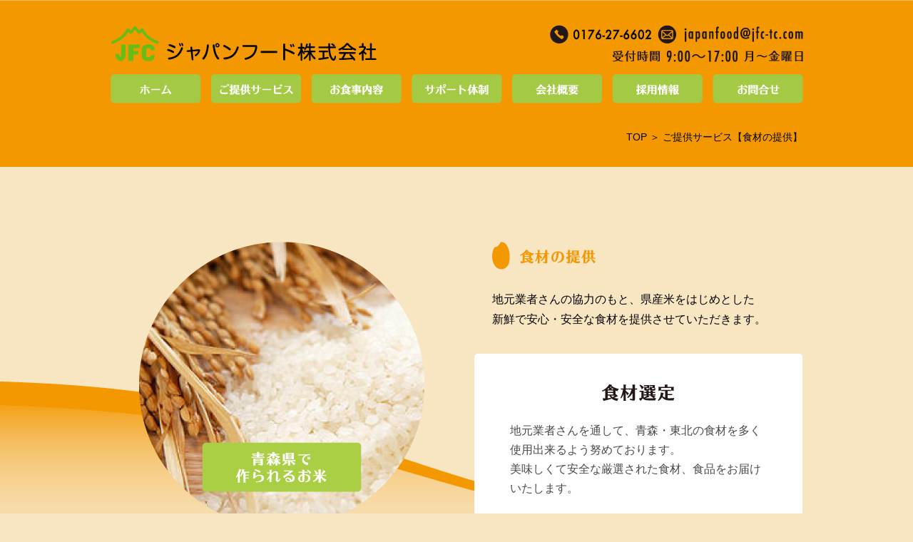

--- FILE ---
content_type: text/html
request_url: http://jfc-tc.com/shokuzai.html
body_size: 5132
content:
<!doctype html>
<html>
<head>
<meta charset="utf-8">
<meta name="viewport" content="width=1100">
<title>ご提供サービス【食材の提供】 - ジャパンフード株式会社</title>
<link href="css/reset.css" rel="stylesheet" type="text/css">
<link href="css/hnavi.css" rel="stylesheet" type="text/css">
<link href="css/base.css" rel="stylesheet" type="text/css">
<script src="https://ajax.googleapis.com/ajax/libs/jquery/1.7.2/jquery.min.js"></script>
<script type="text/javascript" src="js/scroll.js"></script>
</head>

<body class="shokuzai">
  <div id="header">
    <div id="headlogo"><a href="index.html"><img src="images/headlogo.png" width="373" height="50" alt="ジャパンフード株式会社"></a></div>
    <div id="headinfo"><img src="images/headinfo.png" width="355" height="52" alt=""></div>
    <div class="clear"></div>
    <div id="gnav">
  <ul id="menu">
        <li class="menu01">
            <a href="index.html">ホーム</a>
        </li>
        <li class="menu02">
            <a href="haken.html">ご提供サービス</a>
            <ul class="submenu">
                <li><a href="haken.html">調理師・賄い<br>スタッフ派遣<br>船舶調理士<br>司厨員</a></li>
                <li><a href="shokudo.html">社員寮<br>船内食堂運営</a></li>
                <li><a href="shokuzai.html">食材の提供</a></li>
                <li><a href="setsubi.html">厨房設備の提供</a></li>
				<li><a href="sisetu.html">福祉施設様向け<br>食材セット販売</a></li>
            </ul>
        </li>
        <li class="menu03">
            <a href="shokuji.html">お食事内容</a>
        </li>
        <li class="menu04">
            <a href="support.html">サポート体制</a>
        </li>
        <li class="menu05">
            <a href="company.html">会社概要</a>
			<ul class="submenu">
                <li><a href="sintyakujouhou.html">新着情報</a></li>
			</ul>
        </li>
        <li class="menu06">
            <a href="recruit.html">採用情報</a>
        </li>
        <li class="menu07">
            <a href="contact.html">お問合せ</a>
        </li>
    </ul>
    <div class="clear"></div>
</div>
  </div>
  
  <div id="pankuzu"><a href="index.html">TOP</a> ＞ ご提供サービス【食材の提供】</div>

  <div id="content">
    <div id="shokuzai01"><img src="images/shokuzai01.png" width="400" height="400" alt=""></div>
    <div id="shokuzai02">
        <p class="shokuzai03"><img src="images/shokuzai02.png" width="145" height="39" alt="食材の提供"></p>
        <p class="shokuzai03">&nbsp;</p>
        <p class="shokuzai03">地元業者さんの協力のもと、県産米をはじめとした<br>
        新鮮で安心・安全な食材を提供させていただきます。</p>
        <p>&nbsp;</p>
        <div id="shokuzai04">
          <p align="center"><img src="images/shokuzai03.png" width="102" height="25" alt="食材選定"></p>
          <p>&nbsp;</p>
          <p>地元業者さんを通して、青森・東北の食材を多く使用出来るよう努めております。<br>
          美味しくて安全な厳選された食材、食品をお届けいたします。</p>
        </div>
    </div>
    <div class="clear"></div>
    <div id="shokuzai05">
      <div id="shokuzai04" style="margin-top:70px">
          <p align="center"><img src="images/shokuzai04.png" width="101" height="25" alt="安全衛生"></p>
          <p>&nbsp;</p>
          <p>工場で働くスタッフのみならず、会社全体で一丸となり衛生管理の基本の５Ｓ「整理」「整頓」「清掃」「清潔」「躾」を意識し、徹底した衛生面の管理に取り組んでいます。</p>
        </div>
    </div>
    <div id="shokuzai06"><img src="images/shokuzai05.png" width="400" height="400" alt=""></div>
    <div class="clear"></div>
    <p>&nbsp;</p>
    <p>&nbsp;</p>
    <p>&nbsp;</p>
  </div>
  <div id="footer">
    <div id="content">
      <div id="footlogo"><a href="index.html"><img src="images/footlogo.png" width="301" height="41" alt="ジャパンフード株式会社"></a></div>
    <div id="footinfo"><img src="images/footinfo.png" width="355" height="51" alt=""></div>
    <div class="clear"></div>
    <div id="gnav">
  <ul id="menu">
        <li class="menu01">
            <a href="index.html">ホーム</a>
        </li>
        <li class="menu02">
            <a href="haken.html">ご提供サービス</a>
        </li>
        <li class="menu03">
            <a href="shokuji.html">お食事内容</a>
        </li>
        <li class="menu04">
            <a href="support.html">サポート体制</a>
        </li>
        <li class="menu05">
            <a href="company.html">会社概要</a>
        </li>
        <li class="menu06">
            <a href="recruit.html">採用情報</a>
        </li>
        <li class="menu07">
            <a href="contact.html">お問合せ</a>
        </li>
    </ul>
    <div class="clear"></div>
</div>
<p class="copyright">Copyright&copy;2018 Japan Food All Rights Reserved.</p>
    </div>
  </div>



</body>
</html>


--- FILE ---
content_type: text/css
request_url: http://jfc-tc.com/css/reset.css
body_size: 1982
content:
@charset "UTF-8";

/*=================================================*/
/*  リセット                                       */
/*=================================================*/

html, body, div, span, object, iframe,
h1, h2, h3, h4, h5, h6, p, blockquote, pre,
abbr, address, cite, code,
del, dfn, em, img, ins, kbd, q, samp,
small, strong, sub, sup, var,
b, i,
dl, dt, dd, ol, ul, li,
fieldset, form, label, legend,
table, caption, tbody, tfoot, thead, tr, th, td,
article, aside, dialog, figure, footer, header,
hgroup, menu, nav, section,
time, mark, audio, video {
	margin:0;
	padding:0;
	border:0;
	outline:0;
	vertical-align:baseline;
	background:transparent;
}

article, aside, dialog, figure, footer, header,
hgroup, nav, section {
	display:block;
}

nav, ul {
	list-style:none;
}

blockquote, q {
	quotes:none;
}

blockquote:before, blockquote:after,
q:before, q:after {
	content:'';
	content:none;
}

a {
	margin:0;
	padding:0;
	border:0;
	vertical-align:baseline;
	background:transparent;
	text-decoration: none;
	cursor: pointer;
}

ins {
	background-color:#ff9;
	color:#000;
	text-decoration:none;
}

mark {
	background-color:#ff9;
	color:#000;
	font-style:italic;
	font-weight:bold;
}

del {
	text-decoration: line-through;
}

abbr[title], dfn[title] {
	border-bottom:1px dotted #000;
	cursor:help;
}

table {
	border-collapse:collapse;
	border-spacing:0;
}

hr {
    display:block;
    height:1px;
    border:0;
    border-top:1px solid #cccccc;
    margin:1em 0;
    padding:0;
}

input, select {
	vertical-align:middle;
}


/* Fonts
------------------------------------------------------------*/
html {font-size: 62.5%; /*10px*/
}
body {
font-family: /*"ヒラギノ角ゴ Pro W3","Hiragino Kaku Gothic Pro",*/"メイリオ",Meiryo,Osaka,"ＭＳ Ｐゴシック","MS PGothic",Sans-Serif;
line-height:1;
-webkit-text-size-adjust: 100%;
}

h1,h2,h3,h4,h5,h6 {
font-size: 100%;
font-weight: normal;
}

/*画像の隙間回避*/
img {
vertical-align: bottom;
}


--- FILE ---
content_type: text/css
request_url: http://jfc-tc.com/css/hnavi.css
body_size: 3366
content:
@charset "utf-8";
/* CSS Document */


#gnav {
	width: 971px;
	margin-top: 17px;
}
#gnav #menu .menu01 {
	padding-left: 0px;
}

 
#menu > li {
	float: left;
	position: relative;
	height: 41px;
	list-style-type: none;
}
 
#menu > li > a {
    display: block;
    height: 100%;
    background: url(../images/headnavi.png) 0 0 no-repeat;
    text-indent: -5000px;
}

#menu > li.menu01 { width: 134px;}/*   項目ごとの幅  */
#menu > li.menu02 { width: 141px;}
#menu > li.menu03 { width: 140px;}
#menu > li.menu04 { width: 141px;}
#menu > li.menu05 { width: 141px;}
#menu > li.menu06 { width: 140px;}
#menu > li.menu07 { width: 134px;}

#menu > li.menu02 > a { background-position: -134px 0; }
#menu > li.menu03 > a { background-position: -275px 0; }
#menu > li.menu04 > a { background-position: -415px 0; }
#menu > li.menu05 > a { background-position: -556px 0; }
#menu > li.menu06 > a { background-position: -697px 0; }
#menu > li.menu07 > a { background-position: -837px 0; }
 
#menu > li.menu01:hover > a { background-position: 0 -41px; }
#menu > li.menu02 > a:hover { background-position: -134px -41px; }
#menu > li.menu03 > a:hover { background-position: -275px -41px; }
#menu > li.menu04 > a:hover { background-position: -415px -41px; }
#menu > li.menu05 > a:hover { background-position: -556px -41px; }
#menu > li.menu06 > a:hover { background-position: -697px -41px; }
#menu > li.menu07 > a:hover { background-position: -837px -41px; }
 
#menu li:hover .submenu {
    left: 0;
}
 
.submenu {
	position: absolute;
	width: 126px;
	left: -5000px;
	z-index: 500;
	margin-left: 7px;
}
 
.submenu li {
	background-color: #FFFFFF;
	list-style-type: none;
	color: #A4C945;
}
 
.submenu li a {
	display: block;
	color: #A4C945;
	font-size: 15px;
	text-decoration: none;
	font-weight: bold;
	background-color: #FFFFFF;
	text-align: center;
	padding-top: 15px;
	padding-bottom: 15px;
	line-height: 17px;
}
 
.submenu li a:hover {
	background-color: #A4C945;
	color: #FFFFFF;
}

#takehanagnav {
	width: 750px;
	margin-left: 210px;
	margin-top: 70px;
}
#takehanagnav #takehanamenu .takehanamenu01 {
	padding-left: 0px;
}

 
#takehanamenu > li {
	float: left;
	position: relative;
	height: 50px;
	list-style-type: none;
}
 
#takehanamenu > li > a {
    display: block;
    height: 100%;
    background: url(../images/takehanaheadnavi.png) 0 0 no-repeat;
    text-indent: -5000px;
}

#takehanamenu > li.takehanamenu01 { width: 150px;}/*   項目ごとの幅  */
#takehanamenu > li.takehanamenu02 { width: 150px;}
#takehanamenu > li.takehanamenu03 { width: 150px;}
#takehanamenu > li.takehanamenu04 { width: 150px;}
#takehanamenu > li.takehanamenu05 { width: 150px;}

#takehanamenu > li.takehanamenu02 > a { background-position: -600px 0; }
#takehanamenu > li.takehanamenu03 > a { background-position: -450px 0; }
#takehanamenu > li.takehanamenu04 > a { background-position: -450px 0; }
#takehanamenu > li.takehanamenu05 > a { background-position: -600px 0; }
 
#takehanamenu > li.takehanamenu01:hover > a { background-position: 0 -50px; }
#takehanamenu > li.takehanamenu02 > a:hover { background-position: -600px -50px; }
#takehanamenu > li.takehanamenu03 > a:hover { background-position: -450px -50px; }
#takehanamenu > li.takehanamenu04 > a:hover { background-position: -450px -50px; }
#takehanamenu > li.takehanamenu05 > a:hover { background-position: -600px -50px; }
 

--- FILE ---
content_type: text/css
request_url: http://jfc-tc.com/css/base.css
body_size: 21342
content:
@charset "utf-8";

@font-face {
  font-family: YuGothicM;
  src: local("Yu Gothic Medium");
}
body.top {
	background-image: url(../images/topbg.png);
	background-repeat: no-repeat;
	background-position: center top;
	background-color: #F8E5C2;
}
body.haken {
	background-image: url(../images/hakenbg.png);
	background-repeat: no-repeat;
	background-position: center top;
	background-color: #F7E4C1;
}
body.shokudo {
	background-image: url(../images/shokudobg.png);
	background-repeat: no-repeat;
	background-position: center top;
	background-color: #F7E4C1;
}
body.shokuzai {
	background-image: url(../images/shokuzaibg.png);
	background-repeat: no-repeat;
	background-position: center top;
	background-color: #F8E5C2;
}
body.setsubi {
	background-image: url(../images/setsubibg.png);
	background-repeat: no-repeat;
	background-position: center top;
	background-color: #F8E5C2;
}
body.shokuji {
	background-image: url(../images/shokujibg.png);
	background-repeat: no-repeat;
	background-position: center top;
	background-color: #FDEAC7;
}
body.support {
	background-image: url(../images/supportbg.png);
	background-repeat: no-repeat;
	background-position: center top;
	background-color: #F5E2BF;
}
body.company {
	background-image: url(../images/companybg.png);
	background-repeat: no-repeat;
	background-position: center top;
	background-color: #FDEAC7;
}
body.recruit {
	background-image: url(../images/recruitbg.png);
	background-repeat: no-repeat;
	background-position: center top;
	background-color: #F3E0BD;
}
body.contact {
	background-image: url(../images/contactbg.png);
	background-repeat: no-repeat;
	background-position: center top;
	background-color: #F3E0BD;
}
body.sisetu {
	background-image: url(../images/sisetubg.png);
	background-repeat: no-repeat;
	background-position: center top;
	background-color: #F7E4C1;
}
body.dinnerdelivery {
	background-image: url(../images/dinnerdeliverybg.png);
	background-repeat: no-repeat;
	background-position: center top;
	background-color: #F7E4C1;
}
body.takehana {
	background-image: url(../images/takehanabg.png);
	background-repeat: no-repeat;
	background-position: center top;
	background-color: #FFFAEB;
}
body.sintyaku {
	background-image: url(../images/sintyakubg.png);
	background-repeat: no-repeat;
	background-position: center top;
	background-color: #FFF;
}




body,td,th {
	font-family: -apple-system, BlinkMacSystemFont, "Helvetica Neue", "游ゴシック Medium", YuGothic, YuGothicM, "Hiragino Kaku Gothic ProN", "メイリオ", Meiryo, sans-serif;
	font-size: 17px;
	color: #4C4948;
	line-height: 2em;
}
.clear {
	clear: both;
}
img {
	border:none;
}
#pankuzu {
	width: 970px;
	margin-right: auto;
	margin-left: auto;
	padding-bottom: 30px;
	font-size: 14px;
	color: #000;
	text-align: right;
	margin-bottom: 50px;
}
#pankuzu a {
	color: #000;
}


#page-top {
	position: fixed;
	bottom: 50px;
	right: 50px;
}
#header {
	width: 971px;
	margin-right: auto;
	margin-left: auto;
	padding-top: 35px;
	padding-bottom: 30px;
}
#headlogo {
	float: left;
	width: 186px;
	margin-top: 1px;
}

#headinfo {
	float: right;
	width: 355px;
}
#takehanaheadinfo {
	float: right;
	width: 358px;
}
#topimage {
	width: 970px;
	margin-right: auto;
	margin-left: auto;
	padding-bottom: 20px;
}
#content {
	width: 970px;
	margin-right: auto;
	margin-left: auto;
}
#content a:hover img {
	opacity: 0.6;
	filter: alpha(opacity=60);
	-webkit-transition-duration: 0.5s;
	transition-duration: 0.5s;
}
#top01 {
	float: left;
	width: 550px;
	margin-top: 20px;
}

#top02 {
	float: right;
	width: 400px;
}

#top03 {
	float: left;
	width: 190px;
	border-radius: 5px;
	background-color: #FFF;
	font-size: 15px;
	line-height: 1.5em;
	padding: 20px;
	margin-top: 10px;
}

#news01 {
	float: left;
	width: 800px;
	border-radius: 5px;
	background-color: #FFF;
	font-size: 15px;
	line-height: 1.5em;
	padding: 20px;
	margin-left: 65px;
	margin-top: 10px;
}

#news02 {
	float: left;
	width: 182px;
	border-radius: 5px;
	line-height: 1.5em;
	padding: 20px;
	margin-left: 65px;
	margin-top: 10px;
}

#top04 {
	float: left;
	width: 190px;
	margin-left: 16px;
	border-radius: 5px;
	background-color: #FFF;
	font-size: 15px;
	line-height: 1.5em;
	padding: 20px;
	margin-top: 10px;
}
.top05 {
	margin-bottom: 20px;
	margin-left: 4px;
}
#top06 {
	float: left;
	width: 400px;
	margin-left: 40px;
}
#top07 {
	float: right;
	width: 460px;
	padding-top: 50px;
}
#top08 {
	background-color: #FFF;
	width: 290px;
	padding-top: 40px;
	padding-right: 85px;
	padding-bottom: 35px;
	padding-left: 85px;
	line-height: 1.7em;
	border-radius: 5px;
}
#top09 {
	float: left;
	width: 460px;
}

#top10 {
	float: left;
	width: 50px;
	text-align: center;
	padding-top: 200px;
}
#top11 {
	float: right;
	width: 460px;
}
#top12 {
	background-color: #FFF;
	padding-top: 25px;
	padding-right: 20px;
	padding-bottom: 15px;
	padding-left: 20px;
	border-radius: 5px;
}

#top13 {
	float: left;
	width: 186px;
}
#top14 {
	width: 215px;
	float: right;
	line-height: 1.5em;
}
#top15 {
	width: 215px;
	float: right;
	line-height: 1.5em;
	margin-top: 40px;
}
#top16 {
	background-color: #FFF;
	padding-top: 25px;
	padding-right: 20px;
	padding-bottom: 15px;
	padding-left: 20px;
	border-radius: 5px;
	margin-top: 160px;
}
#top17 {
	float: left;
	width: 550px;
}
#topsintyaku {
	float: left;
	width: 500px;
	border-radius: 10px;
	background-color: #FFF;
	font-size: 13px;
	line-height: 1.5em;
	padding: 20px;
	margin-top: 70px;
	box-shadow:10px 10px 15px -10px;
}
#haken01 {
	float: left;
	width: 400px;
	margin-left: 40px;
	margin-top: 50px;
}
#haken02 {
	float: right;
	width: 460px;
	margin-top: 50px;
}
.haken03 {
	margin-left: 25px;
	font-size: 16px;
	line-height: 1.8em;
	color: #000;
}
#haken04 {
	background-color: #FFF;
	width: 360px;
	padding-top: 40px;
	padding-right: 50px;
	padding-bottom: 35px;
	padding-left: 50px;
	line-height: 1.7em;
	border-radius: 5px;
	font-size: 16px;
}
#shokudo01 {
	float: left;
	width: 400px;
	margin-left: 40px;
	margin-top: 50px;
}

#shokudo02 {
	float: right;
	width: 460px;
	margin-top: 50px;
}

.shokudo03 {
	margin-left: 25px;
	font-size: 16px;
	line-height: 1.8em;
	color: #000;
}
#shokudo04 {
	background-color: #FFF;
	width: 360px;
	padding-top: 40px;
	padding-right: 50px;
	padding-bottom: 35px;
	padding-left: 50px;
	line-height: 1.7em;
	border-radius: 5px;
	font-size: 16px;
}
#shokudo05 {
	float: left;
	width: 460px;
	margin-top: 50px;
}
#shokudo06 {
	float: right;
	width: 400px;
	margin-left: 40px;
	margin-top: 50px;
}
#shokuzai01 {
	float: left;
	width: 400px;
	margin-left: 40px;
	margin-top: 50px;
}

#shokuzai02 {
	float: right;
	width: 460px;
	margin-top: 50px;
}

.shokuzai03 {
	margin-left: 25px;
	font-size: 16px;
	line-height: 1.8em;
	color: #000;
}
#shokuzai04 {
	background-color: #FFF;
	width: 360px;
	padding-top: 40px;
	padding-right: 50px;
	padding-bottom: 35px;
	padding-left: 50px;
	line-height: 1.7em;
	border-radius: 5px;
	font-size: 16px;
}
#shokuzai05 {
	float: left;
	width: 460px;
	margin-top: 50px;
}
#shokuzai06 {
	float: right;
	width: 400px;
	margin-left: 40px;
	margin-top: 50px;
}
#setsubi01 {
	float: left;
	width: 400px;
	margin-left: 40px;
	margin-top: 50px;
}

#setsubi02 {
	float: right;
	width: 460px;
	margin-top: 50px;
}

.setsubi03 {
	margin-left: 25px;
	font-size: 16px;
	line-height: 1.8em;
	color: #000;
}
#setsubi04 {
	background-color: #FFF;
	width: 360px;
	padding-top: 40px;
	padding-right: 50px;
	padding-bottom: 35px;
	padding-left: 50px;
	line-height: 1.7em;
	border-radius: 5px;
	font-size: 16px;
}
#setsubi05 {
	float: left;
	width: 460px;
	margin-top: 50px;
}
#setsubi06 {
	float: right;
	width: 400px;
	margin-left: 40px;
	margin-top: 50px;
}
#shokuji01 {
	font-size: 16px;
	line-height: 1.7em;
	color: #000;
}
.shokuji02 {
	border-collapse: collapse;
	border: 1px solid #000;
}
.shokuji03 {
	background-color: #F2970E;
	padding-top: 10px;
	padding-bottom: 13px;
	border-right-width: 3px;
	border-bottom-width: 3px;
	border-left-width: 3px;
	border-right-style: solid;
	border-bottom-style: solid;
	border-left-style: solid;
	border-right-color: #F2970E;
	border-bottom-color: #F2970E;
	border-left-color: #F2970E;
}

.shokuji04 {
	border-right-width: 3px;
	border-bottom-width: 3px;
	border-left-width: 3px;
	border-right-style: solid;
	border-bottom-style: solid;
	border-left-style: solid;
	border-right-color: #F2970E;
	border-bottom-color: #F2970E;
	border-left-color: #F2970E;
	background-color: #FFF;
	text-align: center;
	font-size: 16px;
	padding-top: 10px;
	padding-bottom: 10px;
	padding-left: 40px;
}

.shokuji04 table tr th {
	padding-right: 45px;
}

.shokuji05 {
	width: 33%;
	padding-top: 10px;
	padding-bottom: 10px;
	font-size: 16px;
	line-height: 1.8em;
	text-align: left;
}
.shokuji06 {
	width: 20%;
	text-align: center;
	font-size: 22px;
	font-weight: bold;
	margin: 0px;
	padding: 0px;
}
.shokuji07 {
	margin-left: 165px;
}
.shokuji08 {
	border-right-width: 3px;
	border-bottom-width: 3px;
	border-left-width: 3px;
	border-right-style: solid;
	border-bottom-style: solid;
	border-left-style: solid;
	border-right-color: #F2970E;
	border-bottom-color: #F2970E;
	border-left-color: #F2970E;
	background-color: #FFF;
	text-align: center;
	font-size: 16px;
	padding-top: 10px;
	padding-bottom: 10px;
}
.shokuji09 {
	background-color: #F2970E;
	padding-bottom: 13px;
	border-right-width: 3px;
	border-bottom-width: 3px;
	border-left-width: 3px;
	border-right-style: solid;
	border-bottom-style: solid;
	border-left-style: solid;
	border-right-color: #F2970E;
	border-bottom-color: #F2970E;
	border-left-color: #F2970E;
}





#support01 {
	font-size: 16px;
	line-height: 1.7em;
	color: #000;
}

#company01 {
	font-size: 16px;
	line-height: 2em;
	color: #000;
}
.company02 {
	float: left;
	padding-right: 20px;
}
#company03 {
	float: left;
	width: 466px;
}
#company04 {
	float: right;
	width: 466px;
}
#company05 {
	width: 915px;
	margin-right: auto;
	margin-left: auto;
}
#company06 {
	float: left;
	width: 280px;
}
#company07 {
	float: left;
	width: 280px;
	margin-left: 37px;
}
#company01 table th {
	font-weight: normal;
	color: #FFF;
	background-color: #F2970E;
	width: 220px;
	padding-top: 10px;
	padding-bottom: 10px;
	border-bottom-width: 1px;
	border-bottom-style: solid;
	border-bottom-color: #FFF;
	vertical-align: middle;
	font-size: 14px;
}

#company01 tr td {
	font-size: 14px;
	padding-top: 10px;
	padding-bottom: 10px;
	border-bottom-width: 1px;
	border-bottom-style: solid;
	border-bottom-color: #F2970E;
	padding-left: 15px;
	background-color: #FFF;
}


.company07 {
	border-collapse: collapse;
	border: 3px solid #F2970E;
}
.company08 {
	font-size: 14px;
	vertical-align: bottom;
}



#company01 tr td.company08 {
	padding: 0px;
	margin: 0px;
	border: none;
}
#company01 tr td.company10 {
	margin: 0px;
	border: none;
	padding-top: 0px;
	padding-right: 5px;
	padding-bottom: 0px;
	padding-left: 0px;
}

.company09 {
	padding: 0px;
	margin: 0px;
	border: none;
	vertical-align: middle;
	font-size: 14px;
}
.company10 {
	font-size: 14px;
	text-align: right;
	vertical-align: bottom;
}
#sintyaku01 {
	font-size: 16px;
	line-height: 2em;
	color: #000;
}
.sintyaku02 {
	float: left;
	padding-right: 20px;
}
#sintyakumoji
	font-size: 10px;
	color: #000;
}
#recruit01 {
	font-size: 16px;
	line-height: 1.7em;
	color: #000;
}
#contact01 {
	font-size: 16px;
	line-height: 1.7em;
	color: #000;
}
#contact02 {
	width: 750px;
	margin-right: auto;
	margin-left: auto;
}

.contact03 {
	border-collapse: collapse;
}
#contact01 table th {
	font-weight: normal;
	color: #FFF;
	background-color: #F2970E;
	width: 190px;
	padding-top: 10px;
	padding-bottom: 10px;
	border-bottom-width: 1px;
	border-bottom-style: solid;
	border-bottom-color: #FFF;
	vertical-align: middle;
	text-align: left;
	padding-left: 15px;
}
#contact01 table th.contact07 {
	font-weight: normal;
	border:none;
	color: #FFF;
	background-color: #F2970E;
	width: 190px;
	padding-top: 10px;
	padding-bottom: 10px;
	vertical-align: middle;
	text-align: left;
	padding-left: 15px;
}
#contact01 tr td {
	padding-top: 10px;
	padding-bottom: 10px;
	padding-left: 15px;
}
#contact04 {
	width: 400px;
	margin-right: auto;
	margin-left: auto;
}
#contact05 {
	float: left;
	width: 190px;
}
#contact06 {
	float: right;
	width: 190px;
}
#takehanacontact01 {
	font-size: 16px;
	line-height: 1.7em;
	color: #000;
}
#takehanacontact01 table th {
	font-weight: normal;
	color: #FFF;
	background-color: #AB5126;
	width: 190px;
	padding-top: 10px;
	padding-bottom: 10px;
	border-bottom-width: 1px;
	border-bottom-style: solid;
	border-bottom-color: #FFF;
	vertical-align: middle;
	text-align: left;
	padding-left: 15px;
}
#takehanacontact01 table th.contact07 {
	font-weight: normal;
	border:none;
	color: #FFF;
	background-color: #AB5126;
	width: 190px;
	padding-top: 10px;
	padding-bottom: 10px;
	vertical-align: middle;
	text-align: left;
	padding-left: 15px;
}
#takehanacontact01 tr td {
	padding-top: 10px;
	padding-bottom: 10px;
	padding-left: 15px;
}
#takehanacontact04 {
	width: 400px;
	margin-right: auto;
	margin-left: auto;
}
#takehanacontact05 {
	float: left;
	width: 190px;
}
#takehanacontact06 {
	float: right;
	width: 190px;
}

#sisetu01 {
	font-size: 16px;
	line-height: 1.7em;
	color: #000;
}

#dinnerdelivery01 {
	font-size: 16px;
	line-height: 1.7em;
	color: #000;
}
#keieikeikaku28 {
	font-size: 25px;
	line-height: 5px;
	color: #000;
}



#footer {
	background-color: #EC910D;
	padding-top: 50px;
	padding-bottom: 80px;
}
#takehanafooter {
	background-color: #FFFAEB;
	padding-top: 50px;
	padding-bottom: 80px;
}

#footlogo {
	float: left;
	width: 374px;
	margin-top: 9px;
}
#footinfo {
	float: right;
	width: 355px;
	margin-bottom: 26px;
}
.copyright {
	font-size: 14px;
	color: #FFF;
	text-align: center;
	margin-top: 40px;
}
.hissu {
	color: #E60012;
	font-weight: bold;
}
.hissu2 {
	font-size: 12px;
	color: #FFFF00;
}

form .text {
	background-color: #FFF;
	width: 100%;
	height: 30px;
	margin-top: 5px;
	padding: 5px;
	border: none;
	font-size: 17px;
}


form .textarea{
	background-color: #FFF;
	width: 100%;
	height: 150px;
	margin-top: 5px;
	padding: 5px;
	border: none;
	font-size: 17px;
}
form .button{
	background-color: #F2970E;
	border-top-style: none;
	border-right-style: none;
	border-bottom-style: none;
	border-left-style: none;
	padding-top: 15px;
	padding-bottom: 15px;
	cursor: pointer;
	font-size: 16px;
	color: #FFF;
	width: 190px;
	border-radius: 5px;
}
form .button:hover {
	color: #FFFFFF;
	opacity: 0.6;
	filter: alpha(opacity=60);
	-webkit-transition-duration: 0.5s;
	transition-duration: 0.5s;
	border-top-style: none;
	border-right-style: none;
	border-bottom-style: none;
	border-left-style: none;
	padding-top: 15px;
	padding-bottom: 15px;
	border-radius: 5px;
}
form .takehanatext {
	background-color: #FFF;
	width: 100%;
	height: 30px;
	margin-top: 5px;
	padding: 5px;
	border: 1px solid #AB5126;
	font-size: 17px;
}
form .takehanatextarea{
	background-color: #FFF;
	width: 100%;
	height: 150px;
	margin-top: 5px;
	padding: 5px;
	border: 1px solid #AB5126;
	font-size: 17px;
}
form .takehanabutton{
	background-color: #AB5126;
	border-top-style: none;
	border-right-style: none;
	border-bottom-style: none;
	border-left-style: none;
	padding-top: 15px;
	padding-bottom: 15px;
	cursor: pointer;
	font-size: 16px;
	color: #FFF;
	width: 190px;
	border-radius: 5px;
}
form .takehanabutton:hover {
	color: #FFFFFF;
	opacity: 0.6;
	filter: alpha(opacity=60);
	-webkit-transition-duration: 0.5s;
	transition-duration: 0.5s;
	border-top-style: none;
	border-right-style: none;
	border-bottom-style: none;
	border-left-style: none;
	padding-top: 15px;
	padding-bottom: 15px;
	border-radius: 5px;
}

#takehana01 {/*親div*/
  position: relative;/*相対配置*/
  }

#takehana01 img {
  width: 100%;
  }

#takehana01 .title {
  position: absolute;
  top:3%;
  left:48%;
  font-weight: bold;
  font-size:30px;
  font-family: -apple-system, BlinkMacSystemFont, "Helvetica Neue", "游ゴシック Medium", YuGothic, YuGothicM, "Hiragino Kaku Gothic ProN", "メイリオ", Meiryo, sans-serif;
  border-bottom: solid 2px #AB5126;
  color: #AB5126;
  }
#takehana01 .setumei {
  position: absolute;
  top:12%;
  left:48%;
  font-size:17px;
  line-height:24px;
  font-family: -apple-system, BlinkMacSystemFont, "Helvetica Neue", "游ゴシック Medium", YuGothic, YuGothicM, "Hiragino Kaku Gothic ProN", "メイリオ", Meiryo, sans-serif;
  color: #28311B;
  }
#takehana01 .bonju {
  position: absolute;
  top:60.5%;
  left:51.5%;
  font-size:15px;
  line-height:24px;
  font-family: -apple-system, BlinkMacSystemFont, "Helvetica Neue", "游ゴシック Medium", YuGothic, YuGothicM, "Hiragino Kaku Gothic ProN", "メイリオ", Meiryo, sans-serif;
  color: #28311B;
  }
#takehana01 .tyukasoba {
  position: absolute;
  top:60.5%;
  left:69.8%;
  font-size:15px;
  line-height:24px;
  font-family: -apple-system, BlinkMacSystemFont, "Helvetica Neue", "游ゴシック Medium", YuGothic, YuGothicM, "Hiragino Kaku Gothic ProN", "メイリオ", Meiryo, sans-serif;
  color: #28311B;
  }
#takehana01 .kamo {
  position: absolute;
  top:60.5%;
  left:85.4%;
  font-size:15px;
  line-height:24px;
  font-family: -apple-system, BlinkMacSystemFont, "Helvetica Neue", "游ゴシック Medium", YuGothic, YuGothicM, "Hiragino Kaku Gothic ProN", "メイリオ", Meiryo, sans-serif;
  color: #28311B;
  }
#takehana01 .hira {
  position: absolute;
  top:91.6%;
  left:52.5%;
  font-size:15px;
  line-height:24px;
  font-family: -apple-system, BlinkMacSystemFont, "Helvetica Neue", "游ゴシック Medium", YuGothic, YuGothicM, "Hiragino Kaku Gothic ProN", "メイリオ", Meiryo, sans-serif;
  color: #28311B;
  }
#takehana01 .hoso {
  position: absolute;
  top:91.6%;
  left:69.8%;
  font-size:15px;
  line-height:24px;
  font-family: -apple-system, BlinkMacSystemFont, "Helvetica Neue", "游ゴシック Medium", YuGothic, YuGothicM, "Hiragino Kaku Gothic ProN", "メイリオ", Meiryo, sans-serif;
  color: #28311B;
  }
#takehana01 .inaka {
  position: absolute;
  top:91.6%;
  left:84.8%;
  font-size:15px;
  line-height:24px;
  font-family: -apple-system, BlinkMacSystemFont, "Helvetica Neue", "游ゴシック Medium", YuGothic, YuGothicM, "Hiragino Kaku Gothic ProN", "メイリオ", Meiryo, sans-serif;
  color: #28311B;
  }
#takehana02 {/*親div*/
  position: relative;/*相対配置*/
  }
#takehana03 {/*親div*/
  position: relative;/*相対配置*/
  }
#takehana03 img1 {
  width: 100%;
  }
#takehana03 .koujou1 {
  position: absolute;
  top:17%;
  left:50%;
  font-weight: bold;
  font-size:30px;
  line-height:24px;
  font-family: -apple-system, BlinkMacSystemFont, "Helvetica Neue", "游ゴシック Medium", YuGothic, YuGothicM, "Hiragino Kaku Gothic ProN", "メイリオ", Meiryo, sans-serif;
  color: #28311B;
  }
#takehana03 .koujou2 {
  position: absolute;
  top:35%;
  left:50%;
  font-size:20px;
  line-height:26px;
  font-family: -apple-system, BlinkMacSystemFont, "Helvetica Neue", "游ゴシック Medium", YuGothic, YuGothicM, "Hiragino Kaku Gothic ProN", "メイリオ", Meiryo, sans-serif;
  color: #28311B;
  }
#takehana04 {
	width: 970px;
}
#takehana05 {/*親div*/
  position: relative;/*相対配置*/
  }
#takehana05 img1 {
  width: 100%;
  }
#takehana05 .gihei1 {
  position: absolute;
  top:19%;
  left:15%;
  font-weight: bold;
  font-size:30px;
  line-height:24px;
  font-family: -apple-system, BlinkMacSystemFont, "Helvetica Neue", "游ゴシック Medium", YuGothic, YuGothicM, "Hiragino Kaku Gothic ProN", "メイリオ", Meiryo, sans-serif;
  color: #28311B;
  }
#takehana05 .gihei2 {
  position: absolute;
  top:39%;
  left:15%;
  font-size:20px;
  line-height:26px;
  font-family: -apple-system, BlinkMacSystemFont, "Helvetica Neue", "游ゴシック Medium", YuGothic, YuGothicM, "Hiragino Kaku Gothic ProN", "メイリオ", Meiryo, sans-serif;
  color: #28311B;
  }
#takehanatop1 {
	float: left ;
	width: 260px;
	font-size: 15px;
	line-height: 1.5em;
	padding: 30px;
	margin-top: 10px;
	font-family: -apple-system, BlinkMacSystemFont, "Helvetica Neue", "游ゴシック Medium", YuGothic, YuGothicM, "Hiragino Kaku Gothic ProN", "メイリオ", Meiryo, sans-serif;
}
#takehanatop2 {
	float: left ;
	width: 260px;
	font-size: 15px;
	line-height: 1.5em;
	padding: 30px;
	margin-top: 10px;
}
#takehanatop3 {
	float: left ;
	width: 260px;
	font-size: 15px;
	line-height: 1.5em;
	padding: 30px;
	margin-top: 10px;
}
#takehanatop4 {
	float: left ;
	width: 260px;
	font-size: 15px;
	line-height: 1.5em;
	padding: 30px;
	margin-top: 10px;
}
#takehanatop5 {
	float: left ;
	width: 260px;
	font-size: 15px;
	line-height: 1.5em;
	padding: 30px;
	margin-top: 10px;
}
#takehanatop6 {
	float: left ;
	width: 260px;
	font-size: 15px;
	line-height: 1.5em;
	padding: 30px;
	margin-top: 10px;
}
.syouhinmei01 {
	margin-bottom: 20px;
	font-size: 20px;
	margin-left: 4px;
	font-weight: bold;
	text-align: right;
	border-bottom: solid 1.5px #000;
	font-family: -apple-system, BlinkMacSystemFont, "Helvetica Neue", "Yu Mincho", YuGothic, YuGothicM, "Hiragino Kaku Gothic ProN", "メイリオ", Meiryo, sans-serif;
}
.top05 {
	margin-bottom: 20px;
	margin-left: 20px;
}
.nedan {
	font-size: 18px;
	font-weight: bold;
	margin-bottom: 20px;
	text-align: right;
	font-family: -apple-system, BlinkMacSystemFont, "Helvetica Neue", "Yu Mincho", YuGothic, YuGothicM, "Hiragino Kaku Gothic ProN", "メイリオ", Meiryo, sans-serif;
}